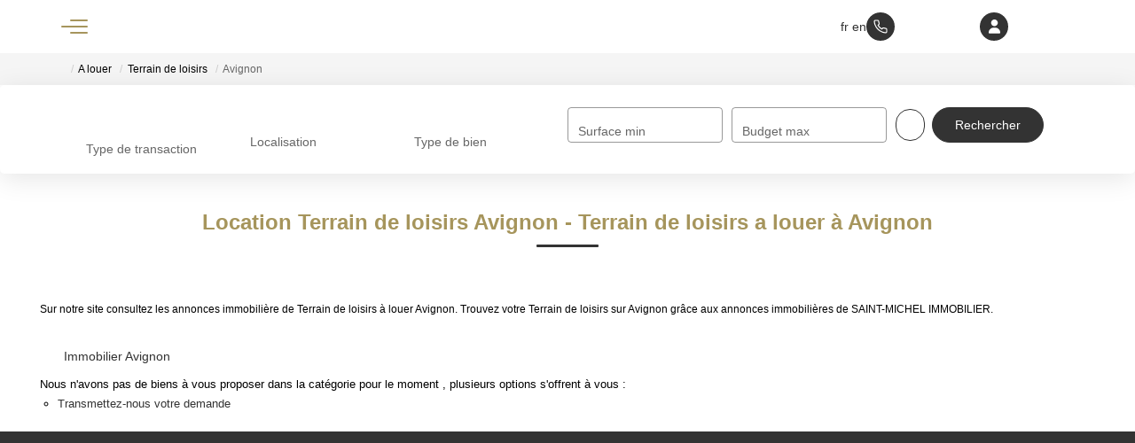

--- FILE ---
content_type: text/html; charset=UTF-8
request_url: https://www.saint-michel-immobilier.com/ville_bien/Avignon_1_24__Location/location-terrain-de-loisirs-avignon.html
body_size: 2337
content:
<!DOCTYPE html>
<html lang="en">
<head>
    <meta charset="utf-8">
    <meta name="viewport" content="width=device-width, initial-scale=1">
    <title></title>
    <style>
        body {
            font-family: "Arial";
        }
    </style>
    <script type="text/javascript">
    window.awsWafCookieDomainList = [];
    window.gokuProps = {
"key":"AQIDAHjcYu/GjX+QlghicBgQ/7bFaQZ+m5FKCMDnO+vTbNg96AGHSJ1XfD6bp7cO3CqjtWA5AAAAfjB8BgkqhkiG9w0BBwagbzBtAgEAMGgGCSqGSIb3DQEHATAeBglghkgBZQMEAS4wEQQMgDh2SU2zPP/g0ZSkAgEQgDuDIWXD7/KTnpjHktRiIG+nliYJ1gZu3v1TWpG3pRIIXxvDk7jsBxF5pvYpKQThrDOvoIJAzvf56np5yA==",
          "iv":"CgAGfSKz5QAAAHIW",
          "context":"p4NBzRibQuxO/OkyELga7R8oOU70BZshZhmkeEVtT1EleTQAvx/FWZMtF5jeorJLxdVbRHHjMSPIQSPNHTu1oXElvDF+JIqutCI4UF6LaU2hkl/eeJEdyMXLbc5cQC8G34zr7lJBWiG/J0t2jL0H4/UeOAXsWbqhaVyYJU/YDfHc2/9RD35O7kB+9yCglz0hbw3+i9+HKrH3nETfNiRqYznh+oOQoNbr3GKcDgNOG6jamwp9UZOWcEOWa5BmSxICPwF4lMmKKZg/93AaOS118VzC5rhDZ6psEn/B+xV+b2CywMHvUfJfrF4vvW8iFshJsIot94gUrHNDgBbAk9bcpKtrkwktiOYy00XqzK5W/3yeOMA9LTrznwKZFq6VmtocQt6wmfmmOlgRBCylgTo/vYQY3tMh/m/[base64]/tB0VUgWXZrmPJR9XHCFXdcalkCo5W3FqHxLPqf4tMpq8pq/ABlhbzAOOCzbMyYaZ8Z52L2z2Srhfdli4AUxWzvY="
};
    </script>
    <script src="https://7813e45193b3.47e58bb0.eu-west-3.token.awswaf.com/7813e45193b3/28fa1170bc90/1cc501575660/challenge.js"></script>
</head>
<body>
    <div id="challenge-container"></div>
    <script type="text/javascript">
        AwsWafIntegration.saveReferrer();
        AwsWafIntegration.checkForceRefresh().then((forceRefresh) => {
            if (forceRefresh) {
                AwsWafIntegration.forceRefreshToken().then(() => {
                    window.location.reload(true);
                });
            } else {
                AwsWafIntegration.getToken().then(() => {
                    window.location.reload(true);
                });
            }
        });
    </script>
    <noscript>
        <h1>JavaScript is disabled</h1>
        In order to continue, we need to verify that you're not a robot.
        This requires JavaScript. Enable JavaScript and then reload the page.
    </noscript>
</body>
</html>

--- FILE ---
content_type: text/css
request_url: https://www.saint-michel-immobilier.com/office8_front/saintmichel_161548_v2/public/build/saintmichel_161548_v2.2443c03b3282ba0b10c8.css
body_size: 4617
content:
:root{--swiper-theme-color:#007aff}:host{display:block;margin-left:auto;margin-right:auto;position:relative;z-index:1}.swiper{display:block;list-style:none;margin-left:auto;margin-right:auto;overflow:hidden;padding:0;position:relative;z-index:1}.swiper-vertical>.swiper-wrapper{flex-direction:column}.swiper-wrapper{box-sizing:content-box;display:flex;height:100%;position:relative;transition-property:transform;transition-timing-function:var(--swiper-wrapper-transition-timing-function,initial);width:100%;z-index:1}.swiper-android .swiper-slide,.swiper-ios .swiper-slide,.swiper-wrapper{transform:translateZ(0)}.swiper-horizontal{touch-action:pan-y}.swiper-vertical{touch-action:pan-x}.swiper-slide{display:block;flex-shrink:0;height:100%;position:relative;transition-property:transform;width:100%}.swiper-slide-invisible-blank{visibility:hidden}.swiper-autoheight,.swiper-autoheight .swiper-slide{height:auto}.swiper-autoheight .swiper-wrapper{align-items:flex-start;transition-property:transform,height}.swiper-backface-hidden .swiper-slide{backface-visibility:hidden;transform:translateZ(0)}.swiper-3d.swiper-css-mode .swiper-wrapper{perspective:1200px}.swiper-3d .swiper-wrapper{transform-style:preserve-3d}.swiper-3d{perspective:1200px;.swiper-cube-shadow,.swiper-slide{transform-style:preserve-3d}}.swiper-css-mode{>.swiper-wrapper{overflow:auto;scrollbar-width:none;-ms-overflow-style:none;&::-webkit-scrollbar{display:none}}>.swiper-wrapper>.swiper-slide{scroll-snap-align:start start}&.swiper-horizontal{>.swiper-wrapper{scroll-snap-type:x mandatory}}&.swiper-vertical{>.swiper-wrapper{scroll-snap-type:y mandatory}}&.swiper-free-mode{>.swiper-wrapper{scroll-snap-type:none}>.swiper-wrapper>.swiper-slide{scroll-snap-align:none}}&.swiper-centered{>.swiper-wrapper:before{content:"";flex-shrink:0;order:9999}>.swiper-wrapper>.swiper-slide{scroll-snap-align:center center;scroll-snap-stop:always}}&.swiper-centered.swiper-horizontal{>.swiper-wrapper>.swiper-slide:first-child{margin-inline-start:var(--swiper-centered-offset-before)}>.swiper-wrapper:before{height:100%;min-height:1px;width:var(--swiper-centered-offset-after)}}&.swiper-centered.swiper-vertical{>.swiper-wrapper>.swiper-slide:first-child{margin-block-start:var(--swiper-centered-offset-before)}>.swiper-wrapper:before{height:var(--swiper-centered-offset-after);min-width:1px;width:100%}}}.swiper-3d{.swiper-slide-shadow,.swiper-slide-shadow-bottom,.swiper-slide-shadow-left,.swiper-slide-shadow-right,.swiper-slide-shadow-top{height:100%;left:0;pointer-events:none;position:absolute;top:0;width:100%;z-index:10}.swiper-slide-shadow{background:rgba(0,0,0,.15)}.swiper-slide-shadow-left{background-image:linear-gradient(270deg,rgba(0,0,0,.5),transparent)}.swiper-slide-shadow-right{background-image:linear-gradient(90deg,rgba(0,0,0,.5),transparent)}.swiper-slide-shadow-top{background-image:linear-gradient(0deg,rgba(0,0,0,.5),transparent)}.swiper-slide-shadow-bottom{background-image:linear-gradient(180deg,rgba(0,0,0,.5),transparent)}}.swiper-lazy-preloader{border:4px solid var(--swiper-preloader-color,var(--swiper-theme-color));border-radius:50%;border-top:4px solid transparent;box-sizing:border-box;height:42px;left:50%;margin-left:-21px;margin-top:-21px;position:absolute;top:50%;transform-origin:50%;width:42px;z-index:10}.swiper-watch-progress .swiper-slide-visible,.swiper:not(.swiper-watch-progress){.swiper-lazy-preloader{animation:swiper-preloader-spin 1s linear infinite}}.swiper-lazy-preloader-white{--swiper-preloader-color:#fff}.swiper-lazy-preloader-black{--swiper-preloader-color:#000}@keyframes swiper-preloader-spin{0%{transform:rotate(0deg)}to{transform:rotate(1turn)}}.swiper-virtual .swiper-slide{-webkit-backface-visibility:hidden;transform:translateZ(0)}.swiper-virtual.swiper-css-mode{.swiper-wrapper:after{content:"";left:0;pointer-events:none;position:absolute;top:0}}.swiper-virtual.swiper-css-mode.swiper-horizontal{.swiper-wrapper:after{height:1px;width:var(--swiper-virtual-size)}}.swiper-virtual.swiper-css-mode.swiper-vertical{.swiper-wrapper:after{height:var(--swiper-virtual-size);width:1px}}:root{--swiper-navigation-size:44px}.swiper-button-next,.swiper-button-prev{align-items:center;color:var(--swiper-navigation-color,var(--swiper-theme-color));cursor:pointer;display:flex;height:var(--swiper-navigation-size);justify-content:center;position:absolute;width:var(--swiper-navigation-size);z-index:10;&.swiper-button-disabled{cursor:auto;opacity:.35;pointer-events:none}&.swiper-button-hidden{cursor:auto;opacity:0;pointer-events:none}.swiper-navigation-disabled &{display:none!important}svg{fill:currentColor;height:100%;-o-object-fit:contain;object-fit:contain;pointer-events:none;transform-origin:center;width:100%}}.swiper-button-lock{display:none}.swiper-button-next,.swiper-button-prev{margin-top:calc(0px - var(--swiper-navigation-size)/2);top:var(--swiper-navigation-top-offset,50%)}.swiper-button-prev{left:var(--swiper-navigation-sides-offset,4px);right:auto;.swiper-navigation-icon{transform:rotate(180deg)}}.swiper-button-next{left:auto;right:var(--swiper-navigation-sides-offset,4px)}.swiper-horizontal{.swiper-button-next,.swiper-button-prev,~.swiper-button-next,~.swiper-button-prev{margin-left:0;margin-top:calc(0px - var(--swiper-navigation-size)/2);top:var(--swiper-navigation-top-offset,50%)}&.swiper-rtl .swiper-button-next,&.swiper-rtl~.swiper-button-next,&~.swiper-button-prev,.swiper-button-prev{left:var(--swiper-navigation-sides-offset,4px);right:auto}&.swiper-rtl .swiper-button-prev,&.swiper-rtl~.swiper-button-prev,&~.swiper-button-next,.swiper-button-next{left:auto;right:var(--swiper-navigation-sides-offset,4px)}&.swiper-rtl .swiper-button-next,&.swiper-rtl~.swiper-button-next,&~.swiper-button-prev,.swiper-button-prev{.swiper-navigation-icon{transform:rotate(180deg)}}&.swiper-rtl .swiper-button-prev,&.swiper-rtl~.swiper-button-prev{.swiper-navigation-icon{transform:rotate(0deg)}}}.swiper-vertical{.swiper-button-next,.swiper-button-prev,~.swiper-button-next,~.swiper-button-prev{left:var(--swiper-navigation-top-offset,50%);margin-left:calc(0px - var(--swiper-navigation-size)/2);margin-top:0;right:auto}.swiper-button-prev,~.swiper-button-prev{bottom:auto;top:var(--swiper-navigation-sides-offset,4px);.swiper-navigation-icon{transform:rotate(-90deg)}}.swiper-button-next,~.swiper-button-next{bottom:var(--swiper-navigation-sides-offset,4px);top:auto;.swiper-navigation-icon{transform:rotate(90deg)}}}.swiper-pagination{position:absolute;text-align:center;transform:translateZ(0);transition:opacity .3s;z-index:10;&.swiper-pagination-hidden{opacity:0}&.swiper-pagination-disabled,.swiper-pagination-disabled>&{display:none!important}}.swiper-horizontal>.swiper-pagination-bullets,.swiper-pagination-bullets.swiper-pagination-horizontal,.swiper-pagination-custom,.swiper-pagination-fraction{bottom:var(--swiper-pagination-bottom,8px);left:0;top:var(--swiper-pagination-top,auto);width:100%}.swiper-pagination-bullets-dynamic{font-size:0;overflow:hidden;.swiper-pagination-bullet{position:relative;transform:scale(.33)}.swiper-pagination-bullet-active,.swiper-pagination-bullet-active-main{transform:scale(1)}.swiper-pagination-bullet-active-prev{transform:scale(.66)}.swiper-pagination-bullet-active-prev-prev{transform:scale(.33)}.swiper-pagination-bullet-active-next{transform:scale(.66)}.swiper-pagination-bullet-active-next-next{transform:scale(.33)}}.swiper-pagination-bullet{background:var(--swiper-pagination-bullet-inactive-color,#000);border-radius:var(--swiper-pagination-bullet-border-radius,50%);display:inline-block;height:var(--swiper-pagination-bullet-height,var(--swiper-pagination-bullet-size,8px));opacity:var(--swiper-pagination-bullet-inactive-opacity,.2);width:var(--swiper-pagination-bullet-width,var(--swiper-pagination-bullet-size,8px));button&{-webkit-appearance:none;-moz-appearance:none;appearance:none;border:none;box-shadow:none;margin:0;padding:0}.swiper-pagination-clickable &{cursor:pointer}&:only-child{display:none!important}}.swiper-pagination-bullet-active{background:var(--swiper-pagination-color,var(--swiper-theme-color));opacity:var(--swiper-pagination-bullet-opacity,1)}.swiper-pagination-vertical.swiper-pagination-bullets,.swiper-vertical>.swiper-pagination-bullets{left:var(--swiper-pagination-left,auto);right:var(--swiper-pagination-right,8px);top:50%;transform:translate3d(0,-50%,0);.swiper-pagination-bullet{display:block;margin:var(--swiper-pagination-bullet-vertical-gap,6px) 0}&.swiper-pagination-bullets-dynamic{top:50%;transform:translateY(-50%);width:8px;.swiper-pagination-bullet{display:inline-block;transition:transform .2s,top .2s}}}.swiper-horizontal>.swiper-pagination-bullets,.swiper-pagination-horizontal.swiper-pagination-bullets{.swiper-pagination-bullet{margin:0 var(--swiper-pagination-bullet-horizontal-gap,4px)}&.swiper-pagination-bullets-dynamic{left:50%;transform:translateX(-50%);white-space:nowrap;.swiper-pagination-bullet{transition:transform .2s,left .2s}}}.swiper-horizontal.swiper-rtl>.swiper-pagination-bullets-dynamic .swiper-pagination-bullet{transition:transform .2s,right .2s}.swiper-pagination-fraction{color:var(--swiper-pagination-fraction-color,inherit)}.swiper-pagination-progressbar{background:var(--swiper-pagination-progressbar-bg-color,rgba(0,0,0,.25));position:absolute;.swiper-pagination-progressbar-fill{background:var(--swiper-pagination-color,var(--swiper-theme-color));height:100%;left:0;position:absolute;top:0;transform:scale(0);transform-origin:left top;width:100%}.swiper-rtl & .swiper-pagination-progressbar-fill{transform-origin:right top}&.swiper-pagination-horizontal,&.swiper-pagination-vertical.swiper-pagination-progressbar-opposite,.swiper-horizontal>&,.swiper-vertical>&.swiper-pagination-progressbar-opposite{height:var(--swiper-pagination-progressbar-size,4px);left:0;top:0;width:100%}&.swiper-pagination-horizontal.swiper-pagination-progressbar-opposite,&.swiper-pagination-vertical,.swiper-horizontal>&.swiper-pagination-progressbar-opposite,.swiper-vertical>&{height:100%;left:0;top:0;width:var(--swiper-pagination-progressbar-size,4px)}}.swiper-pagination-lock{display:none}.swiper-scrollbar{background:var(--swiper-scrollbar-bg-color,rgba(0,0,0,.1));border-radius:var(--swiper-scrollbar-border-radius,10px);position:relative;touch-action:none;&.swiper-scrollbar-disabled,.swiper-scrollbar-disabled>&{display:none!important}&.swiper-scrollbar-horizontal,.swiper-horizontal>&{bottom:var(--swiper-scrollbar-bottom,4px);height:var(--swiper-scrollbar-size,4px);left:var(--swiper-scrollbar-sides-offset,1%);position:absolute;top:var(--swiper-scrollbar-top,auto);width:calc(100% - var(--swiper-scrollbar-sides-offset, 1%)*2);z-index:50}&.swiper-scrollbar-vertical,.swiper-vertical>&{height:calc(100% - var(--swiper-scrollbar-sides-offset, 1%)*2);left:var(--swiper-scrollbar-left,auto);position:absolute;right:var(--swiper-scrollbar-right,4px);top:var(--swiper-scrollbar-sides-offset,1%);width:var(--swiper-scrollbar-size,4px);z-index:50}}.swiper-scrollbar-drag{background:var(--swiper-scrollbar-drag-bg-color,rgba(0,0,0,.5));border-radius:var(--swiper-scrollbar-border-radius,10px);height:100%;left:0;position:relative;top:0;width:100%}.swiper-scrollbar-cursor-drag{cursor:move}.swiper-scrollbar-lock{display:none}.swiper-zoom-container{align-items:center;display:flex;height:100%;justify-content:center;text-align:center;width:100%;>canvas,>img,>svg{max-height:100%;max-width:100%;-o-object-fit:contain;object-fit:contain}}.swiper-slide-zoomed{cursor:move;touch-action:none}.swiper .swiper-notification{left:0;opacity:0;pointer-events:none;position:absolute;top:0;z-index:-1000}.swiper-free-mode>.swiper-wrapper{margin:0 auto;transition-timing-function:ease-out}.swiper-grid>.swiper-wrapper{flex-wrap:wrap}.swiper-grid-column>.swiper-wrapper{flex-direction:column;flex-wrap:wrap}.swiper-fade{&.swiper-free-mode{.swiper-slide{transition-timing-function:ease-out}}.swiper-slide{pointer-events:none;transition-property:opacity;.swiper-slide{pointer-events:none}}.swiper-slide-active{pointer-events:auto;& .swiper-slide-active{pointer-events:auto}}}.swiper.swiper-cube{overflow:visible}.swiper-cube{.swiper-slide{backface-visibility:hidden;height:100%;pointer-events:none;transform-origin:0 0;visibility:hidden;width:100%;z-index:1;.swiper-slide{pointer-events:none}}&.swiper-rtl .swiper-slide{transform-origin:100% 0}.swiper-slide-active{&,& .swiper-slide-active{pointer-events:auto}}.swiper-slide-active,.swiper-slide-next,.swiper-slide-prev{pointer-events:auto;visibility:visible}.swiper-cube-shadow{bottom:0;height:100%;left:0;opacity:.6;position:absolute;width:100%;z-index:0;&:before{background:#000;bottom:0;content:"";filter:blur(50px);left:0;position:absolute;right:0;top:0}}}.swiper-cube{.swiper-slide-next+.swiper-slide{pointer-events:auto;visibility:visible}}.swiper-cube{.swiper-slide-shadow-cube.swiper-slide-shadow-bottom,.swiper-slide-shadow-cube.swiper-slide-shadow-left,.swiper-slide-shadow-cube.swiper-slide-shadow-right,.swiper-slide-shadow-cube.swiper-slide-shadow-top{backface-visibility:hidden;z-index:0}}.swiper.swiper-flip{overflow:visible}.swiper-flip{.swiper-slide{backface-visibility:hidden;pointer-events:none;z-index:1;.swiper-slide{pointer-events:none}}.swiper-slide-active{&,& .swiper-slide-active{pointer-events:auto}}}.swiper-flip{.swiper-slide-shadow-flip.swiper-slide-shadow-bottom,.swiper-slide-shadow-flip.swiper-slide-shadow-left,.swiper-slide-shadow-flip.swiper-slide-shadow-right,.swiper-slide-shadow-flip.swiper-slide-shadow-top{backface-visibility:hidden;z-index:0}}.swiper-creative{.swiper-slide{backface-visibility:hidden;overflow:hidden;transition-property:transform,opacity,height}}.swiper.swiper-cards{overflow:visible}.swiper-cards{.swiper-slide{backface-visibility:hidden;overflow:hidden;transform-origin:center bottom}}html{font-size:16px!important}p{font-size:1rem}.container{margin:0 auto;padding:0 30px!important;width:100%!important}@media (min-width:992px){.container{padding:0 60px!important}}.header-container{background-color:rgba(0,0,0,.4)}.bandeau_header{background-color:hsla(0,0%,100%,.2);padding:0 4rem}.bandeau_header .header-menu{flex-wrap:nowrap!important}@media (max-width:991.98px){.bandeau_header .header-menu{justify-content:normal!important}}.bandeau_header .header-menu .menu-text{color:#fff}.bandeau_header.home:not(.fixed-menu) .menu-burger .burger-picto:not(.active) span{background-color:#fff!important}.bandeau_header .menu-tools,.bandeau_header .menu-tools .tools-links{align-items:center;display:flex;gap:24px}.bandeau_header .menu-tools .tools-links__link{align-items:center;color:#fff;display:flex;gap:10px}.bandeau_header .menu-tools .tools-links__link:hover{color:var(--color-1)}@media (max-width:991.98px){.bandeau_header .menu-tools .tools-links{display:none}}.bandeau_header.fixed-menu{background-color:#fff;position:fixed!important;top:0}.bandeau_header.fixed-menu .burger-picto span{background-color:#000!important}.bandeau_header.fixed-menu .menu-text,.bandeau_header.fixed-menu .tools-links__link{color:#000}.bandeau_header .menu-mobile{background:var(--color-2)!important;width:20vw!important}@media (max-width:991.98px){.bandeau_header .menu-mobile{width:40vw!important}}.bandeau_header .menu-mobile.active{color:#fff}.even.no-slope,.odd.no-slope{padding:0!important}.even.no-slope .blocks-home:not(.block-estimation),.odd.no-slope .blocks-home:not(.block-estimation){padding:3.5rem 0}.even,.odd{padding:60px 0}.footer__top{align-items:center;background-color:var(--color-2);display:flex;flex-direction:column;gap:1.5rem;padding:4rem 0}.footer__agency{text-align:center}.footer__agency p{color:#fff}.footer__bottom{align-items:center;background-color:#fff;color:#000;display:flex;flex-wrap:wrap;gap:1.25rem;justify-content:center}.footer__bottom li:not(:last-child){border-right:1px solid;padding-right:.625rem}.footer__bottom a{color:#000!important}.footer__map{font-size:1.125rem;text-decoration:underline}.footer__madeby{margin-left:1.25rem}.page_home #box_search{display:flex;justify-content:center}.page_home .search-form{bottom:6vh;position:absolute!important;top:auto}.page_home .search-form .list-transac{background-color:transparent!important;flex-wrap:wrap;gap:24px;width:80vw}.page_home .search-form .list-transac li{align-items:center;background-color:rgba(0,0,0,.5);border-radius:60px;display:flex;flex:1 1 195px;justify-content:center}.page_home .search-form .list-transac li>a{color:#fff!important}.block-selection__title{display:block;font-size:1.25rem;margin-bottom:2rem;text-align:center}@media (min-width:992px){.block-selection__title{font-size:2.375rem}}.block-selection__teasers{display:flex;flex-wrap:wrap;gap:1.25rem}.block-selection__discover{display:flex;flex:1 1 calc(50% - 16px);flex-direction:column;justify-content:space-between;min-height:542px;order:2;padding-bottom:2.75rem;padding-left:4rem;padding-top:2.75rem;position:relative}@media (max-width:991.98px){.block-selection__discover{flex:1 1 100%}}.block-selection__discover:after{background-image:url(/office8_front/saintmichel_161548_v2/public/build/images/discover-location.263f6e10.jpg);background-size:cover;content:"";filter:brightness(.7);height:100%;left:0;position:absolute;top:0;width:100%;z-index:0}.block-selection__discover>*{z-index:1}.block-selection__discover--link{align-self:center;background-color:transparent;border:1px solid #000!important}.block-selection__discover--link:hover{background-color:var(--color-1);border-color:var(--color-1)}.block-selection__discover--title{color:#fff;font-size:1.75rem;max-width:65%}.block-selection .data-list__item--icon svg{max-height:17px}.block-selection__item{flex:1 1 calc(50% - 16px);order:3;padding-right:0}@media (max-width:991.98px){.block-selection__item{flex:1 1 100%}}.block-selection__item:first-child{order:1}.block-content__container{display:flex;gap:7.5rem}@media (max-width:991.98px){.block-content__container{flex-wrap:wrap}}.block-content__text{display:flex;flex-direction:column;justify-content:space-between;padding-top:16px}@media (min-width:992px){.block-content__text{flex-basis:35%}}@media (max-width:991.98px){.block-content__text{order:2}}.block-content__text .main-title{color:#000;font-size:44px;font-weight:400;margin-bottom:0}.block-content__text .main-title:after{display:none}.block-content__content{margin-top:1.125rem}.block-content__btn{font-size:1.125rem!important}@media (max-width:991.98px){.block-content__img{order:1}}@media (min-width:992px){.block-content__img{flex-basis:58%}}.block-content__img img{height:100%;-o-object-fit:cover;object-fit:cover;width:100%}.even:has(.block-partners),.odd:has(.block-partners){padding:0!important}.block-partners{background-color:#333;padding:60px 0}.block-partners__container{display:flex;flex-wrap:wrap;justify-content:space-between}.block-partners__partner{align-items:center;color:#fff;display:flex;flex:1;flex-direction:column;gap:1rem}@media (max-width:991.98px){.block-partners__partner{flex:1 1 50%}}@media (max-width:767.98px){.block-partners__partner{flex:1 1 100%}}.block-nego__title{display:block;font-size:2.875rem;text-align:center}.block-nego__img{border-radius:16px;max-height:250px;max-width:250px;-o-object-fit:cover;object-fit:cover}.block-nego__team{display:flex;flex-wrap:wrap;gap:56px;justify-content:center;margin:auto;max-width:952px}.block-nego__nego{text-align:center;width:280px}.block-nego__nego img{border-radius:50%;max-width:100%;transition:all .8s ease;width:100%}.block-nego__nego img:hover{filter:brightness(.55)}.block-estimation{padding-left:4rem;padding-right:4rem}.block-estimation__wrapper{display:flex;justify-content:space-between}@media (max-width:991.98px){.block-estimation__wrapper{flex-wrap:wrap}}@media (min-width:992px){.block-estimation__wrapper{gap:13%}}.block-estimation__content{display:flex;flex:1;flex-direction:column;gap:8rem;justify-content:space-between;padding:.625rem 0}@media (min-width:992px){.block-estimation__content{flex:1 1 calc(50% - 34px);padding:3.5rem 0}}.block-estimation__img{width:100%}@media (min-width:992px){.block-estimation__img{flex:1 1 calc(40% + 12px)}}.block-estimation__img img{height:100%;-o-object-fit:cover;object-fit:cover;width:100%}.block-estimation__form--container{align-items:center;border:1px solid var(--color-2);border-radius:60px;display:flex;padding:.5rem}.block-estimation__form--input{border:none!important}.block-estimation__form--button{background-color:var(--color-1);border-color:var(--color-1);border-radius:60px;border-width:0;font-size:1.25rem;padding:.75rem 1.5rem}@media (max-width:991.98px){.block-estimation__form--button{font-size:.875rem}}.block-opinion__item{display:flex}@media (max-width:991.98px){.block-opinion__item{flex-wrap:wrap}}.block-opinion__wrapper{background-color:var(--color-2);color:#fff;padding:56px;text-align:center;width:100%}@media (min-width:992px){.block-opinion__wrapper{flex-basis:calc(60% - 11px)}}.block-opinion__stars{display:flex;justify-content:center}.block-opinion__btn{color:#fff}.block-opinion__citation{margin:0 0 16px}.block-opinion__nego{background-color:var(--color-1);text-align:center;width:100%}@media (min-width:992px){.block-opinion__nego{flex-basis:calc(40% + 12px)}}.block-opinion__img img{border-top-left-radius:100px;border-top-right-radius:100px;height:100%;max-height:24vw;-o-object-fit:cover;object-fit:cover}@media (max-width:991.98px){.block-opinion__img img{max-height:65vw}}.block-opinion .swiper-navigation{bottom:0;display:flex;flex-direction:row;justify-content:space-around;left:22%;pointer-events:auto;position:absolute;transform:unset;width:200px;z-index:50}.block-opinion .swiper-navigation .swiper-button-next,.block-opinion .swiper-navigation .swiper-button-prev{background-color:var(--color-1);border-radius:50%;color:#000;padding:20px;z-index:51}.block-opinion .swiper-navigation .swiper-button-next:after,.block-opinion .swiper-navigation .swiper-button-prev:after{font-size:20px}.block-opinion .swiper-prev:before{-webkit-mask:url(/office8_front/saintmichel_161548_v2/public/build/images/arrow-left.6c9951ef.svg);mask:url(/office8_front/saintmichel_161548_v2/public/build/images/arrow-left.6c9951ef.svg);-webkit-mask-repeat:no-repeat;mask-repeat:no-repeat;-webkit-mask-size:contain;mask-size:contain}.block-opinion .swiper-next:before{-webkit-mask:url(/office8_front/saintmichel_161548_v2/public/build/images/arrow-right.4235ebf9.svg);mask:url(/office8_front/saintmichel_161548_v2/public/build/images/arrow-right.4235ebf9.svg);-webkit-mask-repeat:no-repeat;mask-repeat:no-repeat;-webkit-mask-size:contain;mask-size:contain}.block-connect__images,.block-connect__socials{display:flex;flex-wrap:wrap;gap:1.25rem;justify-content:center}.block-connect__images{margin:2rem}.block-connect__image{flex:1;overflow:hidden}.block-connect__image img{max-width:100%;-o-object-fit:cover;object-fit:cover;transition:all .5s ease}.block-connect__image img:hover{transform:scale(1.2)}@media (max-width:991.98px){.block-connect__image{flex:1 1 calc(50% - 0.625rem)}}.btn-secondary{background-color:transparent}.product-teaser{position:relative}.product-teaser__img img{height:100%;max-height:380px;-o-object-fit:cover;object-fit:cover;width:100%}.product-teaser__link:focus,.product-teaser__link:hover{color:#000}.product-teaser__infos{padding:16px;text-align:left}.product-teaser__meta{display:flex;justify-content:space-between}.product-teaser__tags .product-short-infos{text-align:left}.product-teaser__price{color:var(--color-1)}.product-teaser__pictos{background-color:var(--color-1);border-radius:60px;left:10px;list-style:none;padding:5px 10px;position:absolute;top:10px}

--- FILE ---
content_type: application/javascript
request_url: https://www.saint-michel-immobilier.com/office8_front/saintmichel_161548_v2/public/build/saintmichel_161548_v2.23239da8280bf758482d.js
body_size: 321
content:
!function(){var e={840:function(e){"use strict";e.exports=Mojo},929:function(e,t,n){n(840).ready.then(()=>{const e=document.getElementById("bandeau_header"),t=e.offsetTop;window.addEventListener("scroll",()=>{window.scrollY>t?e.classList.add("fixed-menu"):e.classList.remove("fixed-menu")})})}},t={};function n(r){var o=t[r];if(void 0!==o)return o.exports;var u=t[r]={exports:{}};return e[r](u,u.exports,n),u.exports}n.n=function(e){var t=e&&e.__esModule?function(){return e.default}:function(){return e};return n.d(t,{a:t}),t},n.d=function(e,t){for(var r in t)n.o(t,r)&&!n.o(e,r)&&Object.defineProperty(e,r,{enumerable:!0,get:t[r]})},n.o=function(e,t){return Object.prototype.hasOwnProperty.call(e,t)},function(){"use strict";n(929)}()}();